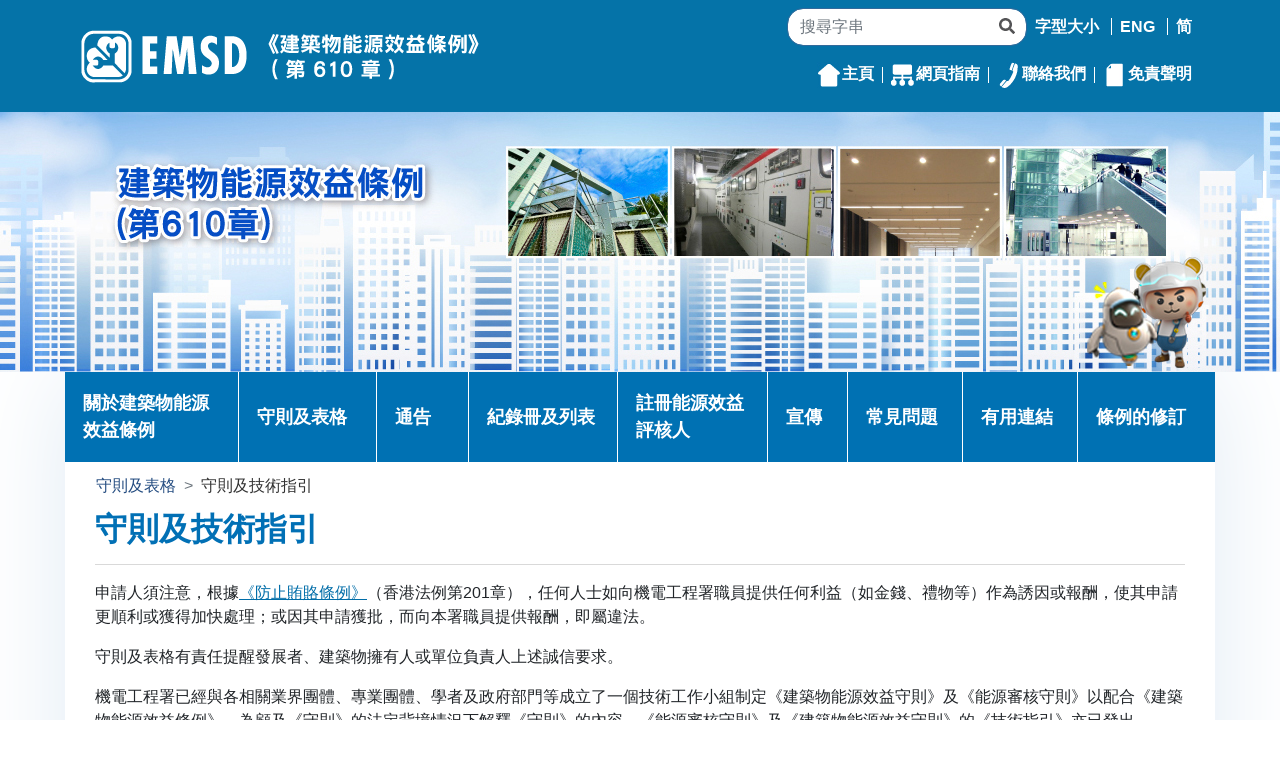

--- FILE ---
content_type: text/html; charset=UTF-8
request_url: https://www.emsd.gov.hk/beeo/tc/mibec_beeo_codtechguidelines.html
body_size: 4105
content:
<!DOCTYPE html>
<html xmlns="http://www.w3.org/1999/xhtml" lang="zh-Hans-HK">
<head>
    <meta charset="UTF-8">
    <meta http-equiv="X-UA-Compatible" content="IE=edge,chrome=1" />
    <meta name="viewport" content="width=device-width, initial-scale=1.0">
    <meta name="robots" content="index,follow">
    <meta name="keywords" content="守則及技術指引 - 《建築物能源效益條例》 - 機電工程署" />
    <meta name="description" content="守則及技術指引 - 《建築物能源效益條例》 - 機電工程署" />

    <meta name="author" content="機電工程署 (www.emsd.gov.hk)" />
    <meta name="format-detection" content="telephone=no" />
    <meta name="HandheldFriendly" content="true" />
    <meta name="MobileOptimized" content="320" />

    
    <meta property="og:locale" content="zh_hk">
    <meta property="og:title" content="守則及技術指引 - 《建築物能源效益條例》 - 機電工程署">
    <meta property="og:site_name" content="《建築物能源效益條例》 - 機電工程署">
    <meta property="og:type" content="Website">
  
    <meta property="og:description"  content="守則及技術指引 - 《建築物能源效益條例》 - 機電工程署">
  
    <link rel="icon" type="image/x-icon" href="../favicon.ico" />
    <link rel="shortcut icon" type="image/x-icon" href="../favicon.ico" />
    <title>守則及技術指引 - 《建築物能源效益條例》</title>
    <link href="../common/library/bootstrap/css/bootstrap.min.css" rel="stylesheet">    
    <!--[if !IE]>-->
    <link rel="stylesheet" href="../common/library/fontawesome/css/all.min.css" />
    <!--<![endif]-->
    <link rel="stylesheet" href="../common/library/hamburgers/hamburgers.min.css">
    <link rel="stylesheet" href="../common/css/style.min.css" />
    <script type="text/javascript">
    var revisionDate = '2020-12-31';
    var page = 'codes-forms';
    var lang = 'tc';
    </script>
</head>
<body class="tc">
    <a href="#content" class="sr-only sr-only-focusable">跳至內容</a>
    <div class="wapper page">
        <header id="header">
            <div class="banner-container">
                <div class="banner">
                  <img class="img-fluid" src="../common/images/banner_tc.jpg" alt="《建築物能源效益條例》">
                </div>
                <div class="container">
                    <div class="row">
                        <div class="col-md-8">
                          <h1>《建築物能源效益條例》</h1>
                        </div>
                    </div>
                </div>
            </div>
        </header>

        <main>
            <div class="container">
              <div class="row">
                  <div class="col-lg-12 d-none d-lg-block" id="menu"></div>
              </div>
              <div class="row">
                <nav aria-label="breadcrumb" class="col-lg-12">
                  <ol class="breadcrumb">
                    <li class="breadcrumb-item"><a href="mibec_beeo_codtechguidelines.html">守則及表格</a></li>
                    <li class="breadcrumb-item active" aria-current="page">守則及技術指引</li>
                </ol>
                </nav>
              </div>
              <div class="row">
                  <div class="col-lg-12">
                      <section class="content" id="content">
                          <div class="container">
                              <div class="row">
                                  <div class="col-md-12">

                                    <h2>守則及技術指引</h2>

<p>申請人須注意，根據<a href="https://www.elegislation.gov.hk/hk/cap201!zh-Hant-HK@2017-11-16T00:00:00?INDEX_CS=N" target="_blank">《防止賄賂條例》</a>（香港法例第201章），任何人士如向機電工程署職員提供任何利益（如金錢、禮物等）作為誘因或報酬，使其申請更順利或獲得加快處理；或因其申請獲批，而向本署職員提供報酬，即屬違法。</p>
<p>守則及表格有責任提醒發展者、建築物擁有人或單位負責人上述誠信要求。</p>

<p>機電工程署已經與各相關業界團體、專業團體、學者及政府部門等成立了一個技術工作小組制定《建築物能源效益守則》及《能源審核守則》以配合《建築物能源效益條例》。為顧及《守則》的法定背境情況下解釋《守則》的內容，《能源審核守則》及《建築物能源效益守則》的《技術指引》亦已發出。</p>

<p>上述兩本實務守則會作定期檢討。新制定的《建築物能源效益守則》2024年版及《能源審核守則》2024年版在修訂時檢視相關技術及國際普遍應用能效標準的最新發展。上述守則的生效日期已載列於第1/2024號技術通告，而相關的屋宇裝備裝置須符合《建築物能源效益守則》2024年版及能源審核須根據《能源審核守則》2024年版進行。
</p>

<p>另外,《能源審核守則 2024 (整合第01/2025號增編) 》已於 2025年12月19日出版，並將於2026年9月20日起於完成能源審核的項目生效。有關詳情，請參閱<a href="mibec_beeo_circular.html" target="_blank">《建築物能源效益條例》第5/2025號技術通告</a>。
</p>
			<!--<ul>
				<li><a href="pee/BEC_2018VsBEC_2021.pdf" target="_blank">《建築物能源效益守則》2021年版及2018年版之間的主要修訂</a>（只提供英文版本）[PDF格式(152KB)]<br></br></li>
				<li><a href="pee/EAC_2018VsEAC_2021.pdf" target="_blank">《能源審核守則》2021年版及2018年版之間的主要修訂</a>（只提供英文版本）[PDF格式(40KB)]<br></br></li>
			</ul>-->
			
			<p class="body"><h3><strong><u>實務守則</u></strong></h3></p>
<!--			<p><strong><br>
實務守則</strong></p>
<ul>
<li><a href="pee/能源效益守則2021.pdf" target="_blank">《建築物能源效益守則》2021年版</a>[PDF格式(5.4MB)]<br></br></li>
<li><a href="pee/能源審核守則2021.pdf" target="_blank">《能源審核守則》2021年版</a>[PDF格式(4.6MB)]<br></br></li>
<li><a href="pee/BEC_2015VsBEC_2018.pdf" target="_blank">《建築物能源效益守則》2018年版及2015年版之間的主要修訂</a>（只提供英文版本）[PDF格式(47KB)]<br></br></li>
<li><a href="pee/EAC_2015VsEAC_2018.pdf" target="_blank">《能源審核守則》2018年版及2015年版之間的主要修訂</a>（只提供英文版本）[PDF格式(28KB)]<br></br></li>
<li><a href="pee/能源效益守則2018.pdf" target="_blank">《建築物能源效益守則》2018年版</a>[PDF格式(10.2MB)]<br></br></li>
<li><a href="pee/能源審核守則2018.pdf" target="_blank">《能源審核守則》2018年版</a>[PDF格式(450KB)]<br></br></li>
			<li>
			<a href="pee/BEC_2015VsBEC_2012.pdf" target="_blank">《建築物能源效益守則》2015年版及2012年版/（第一版修訂）本之間的主要修訂</a>（只提供英文版本）[PDF格式(45KB)]
			</li>
<li><a href="pee/BEC2015chi.pdf" target="_blank">《建築物能源效益守則》2015年版</a>[PDF格式(908KB)]<br></br></li>
<li><a href="pee/EAC2015chi.pdf" target="_blank">《能源審核守則》2015年版</a>[PDF格式(508KB)]<br></br></li>
<li><a href="pee/BEC_2012%20(Rev.%201)_c.pdf" target="_blank">《建築物能源效益守則》2012年版(第一版修訂)</a>[PDF格式(653KB)]<br></br></li>
<li><a href="pee/BEC2012_addendum%20no.%201_c.pdf" target="_blank">《建築物能源效益守則》—第BEC01號增編</a>[PDF格式(105KB)]<br></br></li>
<li><a href="pee/EAC%202012(Rev.%201)%20(Chi).pdf" target="_blank">《能源審核守則》2012年版(第一版修訂)</a>[PDF格式(1008KB)]<br></br></li>
<li><a href="pee/EAC_addendum%20no.%201(Chi).pdf" target="_blank">《能源審核守則》2012年版—第EAC01號增編</a>[PDF格式(88KB)]<br></br></li>
			<li><a href="pee/EAC_addendum%20no.%202(Chi).pdf" target="_blank">《能源審核守則》2012年版—第EAC02號增編</a>[PDF格式(84KB)]<br></br></li>
<li><a href="pee/BEC2012chi.pdf" target="_blank">《建築物能源效益守則》2012年版</a>[PDF格式(637KB)]<br></br></li>
<li><a href="pee/EAC2012chi.pdf" target="_blank">《能源審核守則》2012年版</a>[PDF格式(517KB)]<br></br></li>
</ul> -->
		<div class="row">
			<div class="col-md-6">
				<div class="col-md-12">
					<h5>《能源審核守則》2024年版  (整合第01/2025號增編)</h5>
				</div>
				<div class="col-md-4 col-lg-4 col-sm-12">
					<a href="pee/EAC2024_Add2025.pdf" target="_blank" class="link"><img src="images/EAC2024_Add2025.jpg" width="140" height="198" style="border:1px solid black" alt="《能源審核守則》2024年版  (整合第01/2025號增編)"></a>
				</div>
				<br/>
			</div>
			<div class="col-md-6">
				<div class="col-md-12">
					<h5>《能源審核守則》2024年版第01/2025號增編及2024年版之間的主要修訂</h5>
				</div>
				<div class="col-md-4 col-lg-4 col-sm-12">
					<a href="pee/EAC2024vsEAC2024_Add2025.pdf" target="_blank" class="link"><img src="images/EAC2024vsEAC2024_Add2025.jpg" width="140" height="198" style="border:1px solid black" alt="《能源審核守則》2024年版第01/2025號增編及2024年版之間的主要修訂"></a>
				</div>
				<br/>
			</div>
			<div class="col-md-6">
				<div class="col-md-12">
					<h5>《建築物能源效益守則》2024年版及2021年版之間的主要修訂（只提供英文版本）</h5>
				</div>
				<div class="col-md-4 col-lg-4 col-sm-12">
					<a href="pee/BEC2021vsBEC2024.pdf" target="_blank" class="link"><img src="images/BEC2021vsBEC2024.jpg" width="140" height="198" style="border:1px solid black" alt="《建築物能源效益守則》2024年版及2021年版之間的主要修訂（只提供英文版本）"></a>
				</div>
				<br/>
			</div>
			<div class="col-md-6">
				<div class="col-md-12">
					<h5>《能源審核守則》2024年版及2021年版之間的主要修訂（只提供英文版本）</h5>
				</div>
				<div class="col-md-4 col-lg-4 col-sm-12">
					<a href="pee/EAC2021vsEAC2024.pdf" target="_blank" class="link"><img src="images/EAC2021vsEAC2024.jpg" width="140" height="198" style="border:1px solid black" alt="《能源審核守則》2024年版及2021年版之間的主要修訂（只提供英文版本）"></a>
				</div>
				<br/>
			</div>
			<div class="col-md-6">
				<div class="col-md-12">
					<h5>《建築物能源效益守則》2024年版</h5>
				</div>
				<div class="col-md-4 col-lg-4 col-sm-12">
					<a href="pee/BEC_2024_CHI.pdf" target="_blank" class="link"><img src="images/BEC2024.jpg" width="140" height="198" style="border:1px solid black" alt="《建築物能源效益守則》2024年版"></a>
				</div>
				<br/>
			</div>
			<div class="col-md-6">
				<div class="col-md-12">
					<h5>《能源審核守則》2024年版</h5>
				</div>
				<div class="col-md-4 col-lg-4 col-sm-12">
					<a href="pee/EAC_2024_CHI.pdf" target="_blank" class="link"><img src="images/EAC2024.jpg" width="140" height="198" style="border:1px solid black" alt="《能源審核守則》2024年版"></a>
				</div>
				<br/>
			</div>
		</div>
		
		<hr style="height:2px;border-width:0;color:gray;background-color:gray">
		
		<div class="row">
			<div class="col-md-6">
				<div class="col-md-12">
					<h5>《建築物能源效益守則》2021年版及2018年版之間的主要修訂（只提供英文版本）</h5>
				</div>
				<div class="col-md-4 col-lg-4 col-sm-12">
					<a href="pee/BEC_2018VsBEC_2021.pdf" target="_blank" class="link"><img src="images/BEC2021vsBEC2018.jpg" width="140" height="198" style="border:1px solid black" alt="《建築物能源效益守則》2021年版及2018年版之間的主要修訂（只提供英文版本）"></a>
				</div>
				<br/>
			</div>
			<div class="col-md-6">
				<div class="col-md-12">
					<h5>《能源審核守則》2021年版及2018年版之間的主要修訂（只提供英文版本）</h5>
				</div>
				<div class="col-md-4 col-lg-4 col-sm-12">
					<a href="pee/EAC_2018VsEAC_2021.pdf" target="_blank" class="link"><img src="images/EAC2021vsEAC2018.jpg" width="140" height="198" style="border:1px solid black" alt="《能源審核守則》2021年版及2018年版之間的主要修訂（只提供英文版本）"></a>
				</div>
				<br/>
			</div>
			<div class="col-md-6">
				<div class="col-md-12">
					<h5>《建築物能源效益守則》2021年版</h5>
				</div>
				<div class="col-md-4 col-lg-4 col-sm-12">
					<a href="pee/能源效益守則2021.pdf" target="_blank" class="link"><img src="images/BEC2021.jpg" width="140" height="198" style="border:1px solid black" alt="《建築物能源效益守則》2021年版"></a>
				</div>
				<br/>
			</div>
			<div class="col-md-6">
				<div class="col-md-12">
					<h5>《能源審核守則》2021年版</h5>
				</div>
				<div class="col-md-4 col-lg-4 col-sm-12">
					<a href="pee/能源審核守則2021.pdf" target="_blank" class="link"><img src="images/EAC2021.jpg" width="140" height="198" style="border:1px solid black" alt="《能源審核守則》2021年版"></a>
				</div>
				<br/>
			</div>
		</div>
		
		<hr style="height:2px;border-width:0;color:gray;background-color:gray">
		
		<div class="row">
			<div class="col-md-6">
				<div class="col-md-12">
					<h5>《建築物能源效益守則》2018年版及2015年版之間的主要修訂（只提供英文版本）</h5>
				</div>
				<div class="col-md-4 col-lg-4 col-sm-12">
					<a href="pee/BEC_2015VsBEC_2018.pdf" target="_blank" class="link"><img src="images/BEC2018vsBEC2015.jpg" width="140" height="198" style="border:1px solid black" alt="《建築物能源效益守則》2018年版及2015年版之間的主要修訂（只提供英文版本）"></a>
				</div>
				<br/>
			</div>
			<div class="col-md-6">
				<div class="col-md-12">
					<h5>《能源審核守則》2018年版及2015年版之間的主要修訂（只提供英文版本）</h5>
				</div>
				<div class="col-md-4 col-lg-4 col-sm-12">
					<a href="pee/EAC_2015VsEAC_2018.pdf" target="_blank" class="link"><img src="images/EAC2018vsEAC2015.jpg" width="140" height="198" style="border:1px solid black" alt="《能源審核守則》2018年版及2015年版之間的主要修訂（只提供英文版本）"></a>
				</div>
				<br/>
			</div>
			<div class="col-md-6">
				<div class="col-md-12">
					<h5>《建築物能源效益守則》2018年版</h5>
				</div>
				<div class="col-md-4 col-lg-4 col-sm-12">
					<a href="pee/能源效益守則2018.pdf" target="_blank" class="link"><img src="images/BEC2018.jpg" width="140" height="198" style="border:1px solid black" alt="《建築物能源效益守則》2018年版"></a>
				</div>
				<br/>
			</div>
			<div class="col-md-6">
				<div class="col-md-12">
					<h5>《能源審核守則》2018年版</h5>
				</div>
				<div class="col-md-4 col-lg-4 col-sm-12">
					<a href="pee/能源審核守則2018.pdf" target="_blank" class="link"><img src="images/EAC2018.jpg" width="140" height="198" style="border:1px solid black" alt="《能源審核守則》2018年版"></a>
				</div>
				<br/>
			</div>
		</div>
		
		<hr style="height:2px;border-width:0;color:gray;background-color:gray">
		
		<div class="row">
			<div class="col-md-6">
				<div class="col-md-12">
					<h5>《建築物能源效益守則》2015年版及2012年版/（第一版修訂）本之間的主要修訂（只提供英文版本）</h5>
				</div>
				<div class="col-md-4 col-lg-4 col-sm-12">
					<a href="pee/BEC_2015VsBEC_2012.pdf" target="_blank" class="link"><img src="images/BEC2015vsBEC2012.jpg" width="140" height="198" style="border:1px solid black" alt="《建築物能源效益守則》2015年版及2012年版/（第一版修訂）本之間的主要修訂（只提供英文版本）"></a>
				</div>
				<br/>
			</div>
			<div class="col-md-6">
				<div class="col-md-12">
					<h5>《建築物能源效益守則》2015年版</h5>
				</div>
				<div class="col-md-4 col-lg-4 col-sm-12">
					<a href="pee/BEC2015chi.pdf" target="_blank" class="link"><img src="images/BEC2015.jpg" width="140" height="198" style="border:1px solid black" alt="《建築物能源效益守則》2015年版"></a>
				</div>
				<br/>
			</div>
			<div class="col-md-6">
				<div class="col-md-12">
					<h5>《能源審核守則》2015年版</h5>
				</div>
				<div class="col-md-4 col-lg-4 col-sm-12">
					<a href="pee/EAC2015chi.pdf" target="_blank" class="link"><img src="images/EAC2015.jpg" width="140" height="198" style="border:1px solid black" alt="《能源審核守則》2015年版"></a>
				</div>
				<br/>
			</div>
		</div>
		
		<hr style="height:2px;border-width:0;color:gray;background-color:gray">
		
		<div class="row">
			<div class="col-md-6">
				<div class="col-md-12">
					<h5>《建築物能源效益守則》2012年版(第一版修訂)</h5>
				</div>
				<div class="col-md-4 col-lg-4 col-sm-12">
					<a href="pee/BEC_2012%20(Rev.%201)_c.pdf" target="_blank" class="link"><img src="images/BEC2012r1.jpg" width="140" height="198" style="border:1px solid black" alt="《建築物能源效益守則》2012年版(第一版修訂)"></a>
				</div>
				<br/>
			</div>
			<div class="col-md-6">
				<div class="col-md-12">
					<h5>《能源審核守則》2012年版(第一版修訂)</h5>
				</div>
				<div class="col-md-4 col-lg-4 col-sm-12">
					<a href="pee/EAC%202012(Rev.%201)%20(Chi).pdf" target="_blank" class="link"><img src="images/EAC2012r1.jpg" width="140" height="198" style="border:1px solid black" alt="《能源審核守則》2012年版(第一版修訂)"></a>
				</div>
				<br/>
			</div>
			<div class="col-md-6">
				<div class="col-md-12">
					<h5>《建築物能源效益守則》—第BEC01號增編</h5>
				</div>
				<div class="col-md-4 col-lg-4 col-sm-12">
					<a href="pee/BEC2012_addendum%20no.%201_c.pdf" target="_blank" class="link"><img src="images/BEC2012Add.01.jpg" width="140" height="198" style="border:1px solid black" alt="《建築物能源效益守則》—第BEC01號增編"></a>
				</div>
				<br/>
			</div>
			<div class="col-md-6">
				<div class="col-md-12">
					<h5>《能源審核守則》2012年版—第EAC01號增編</h5>
				</div>
				<div class="col-md-4 col-lg-4 col-sm-12">
					<a href="pee/EAC_addendum%20no.%201(Chi).pdf" target="_blank" class="link"><img src="images/EAC2012Add.01.jpg" width="140" height="198" style="border:1px solid black" alt="《能源審核守則》2012年版—第EAC01號增編"></a>
				</div>
				<br/>
			</div>
			<div class="col-md-6">
				<div class="col-md-12">
					<h5>《能源審核守則》2012年版—第EAC02號增編</h5>
				</div>
				<div class="col-md-4 col-lg-4 col-sm-12">
					<a href="pee/EAC_addendum%20no.%202(Chi).pdf" target="_blank" class="link"><img src="images/EAC2012Add.02.jpg" width="140" height="198" style="border:1px solid black" alt="《能源審核守則》2012年版—第EAC02號增編"></a>
				</div>
				<br/>
			</div>
			<div class="col-md-6">
				<div class="col-md-12">
					<h5>《建築物能源效益守則》2012年版</h5>
				</div>
				<div class="col-md-4 col-lg-4 col-sm-12">
					<a href="pee/BEC2012chi.pdf" target="_blank" class="link"><img src="images/BEC2012.jpg" width="140" height="198" style="border:1px solid black" alt="《建築物能源效益守則》2012年版"></a>
				</div>
				<br/>
			</div>
			<div class="col-md-6">
				<div class="col-md-12">
					<h5>《能源審核守則》2012年版</h5>
				</div>
				<div class="col-md-4 col-lg-4 col-sm-12">
					<a href="pee/EAC2012chi.pdf" target="_blank" class="link"><img src="images/EAC2012.jpg" width="140" height="198" style="border:1px solid black" alt="《能源審核守則》2012年版"></a>
				</div>
				<br/>
			</div>
		</div>

<!--
<p><strong><br>
技術指引</strong></p>
<ul>
<li><a href="pee/TG-BEC_2018.pdf" target="_blank">《建築物能源效益守則2018年版技術指引》</a>[只提供英文版PDF格式(14.6MB)供下載]<br>
			</br></li>
<li><a href="pee/TG-EAC_2018.pdf" target="_blank">《能源審核守則2018年版技術指引》
</a>[只提供英文版PDF格式(11.3MB)供下載]<br>
			</br></li>
<li><a href="pee/Addendum%20No.%20TG-BEC01%20to%20TG-BEC%202015.pdf" target="_blank">《建築物能源效益守則2015年版技術指引》—第TG-BEC01號增編</a>[只提供英文版PDF格式(26KB)供下載]<br>
			</br></li>

	<li><a href="pee/TG-BEC_2015.pdf" target="_blank">《建築物能源效益守則2015年版技術指引》</a>[只提供英文版PDF格式(11.3MB)供下載]<br>
			</br></li>
	<li><a href="pee/Addendum%20No.%20TG-BEC02%20to%20TG-BEC%202012%20(Rev.1).pdf" target="_blank">《建築物能源效益守則2012年版技術指引》(第一版修訂)—第TG-BEC02號增編</a>[只提供英文版PDF格式(26KB)供下載]<br>
			</br></li>
			<li><a href="pee/TG-EAC_2012(Rev.%201).pdf" target="_blank">《能源審核守則2012年版技術指引》(第一版修訂)</a>[只提供英文版PDF格式(2277KB)供下載]<br>
			</br></li>
			<li><a href="pee/TG-EAC_addendum%20no.%201.pdf" target="_blank">《能源審核守則2012年版技術指引》—第TG-EAC01號增編</a>[只提供英文版PDF格式(222KB)供下載]<br></br></li>
			<li><a href="pee/TG-EAC_addendum%20no.%202(Eng).pdf" target="_blank">《能源審核守則2012年版技術指引》—第TG-EAC02號增編</a>[只提供英文版PDF格式(57KB)供下載]<br></br></li>

			
			<li><a href="pee/TG-BEC_2012%20(Rev.%201).pdf" target="_blank">《建築物能源效益守則2012年版技術指引》(第一版修訂)</a>[只提供英文版PDF格式(8838KB)供下載]<br>
			</br></li>

<li><a href="pee/TG-BEC2012_addendum%20no.%201.pdf" target="_blank">《建築物能源效益守則2012年版技術指引》—第TG-BEC01號增編</a>[只提供英文版PDF格式(38KB)供下載]<br></br></li>
</ul> -->

		<p class="body"><h3><strong><u>技術指引</u></strong></h3></p>
		<div class="row">
			<div class="col-md-6">
				<div class="col-md-12">
					<h5>《建築物能源效益守則2024年版技術指引》（只提供英文版本）</h5>
				</div>
				<div class="col-md-4 col-lg-4 col-sm-12">
					<a href="pee/TG-BEC_2024.pdf" target="_blank" class="link"><img src="images/TG-BEC_2024_cover.jpg" width="140" height="198" style="border:1px solid black" alt="《建築物能源效益守則2024年版技術指引》（只提供英文版本）"></a>
				</div>
				<br/>
			</div>
			<div class="col-md-6">
				<div class="col-md-12">
					<h5>《能源審核守則2024年版技術指引》（只提供英文版本）</h5>
				</div>
				<div class="col-md-4 col-lg-4 col-sm-12">
					<a href="pee/TG-EAC_2024.pdf" target="_blank" class="link"><img src="images/TG-EAC_2024_cover.jpg" width="140" height="198" style="border:1px solid black" alt="《能源審核守則2024年版技術指引》（只提供英文版本）"></a>
				</div>
				<br/>
			</div>
		</div>
		
		<hr style="height:2px;border-width:0;color:gray;background-color:gray">
		
		<div class="row">
			<div class="col-md-6">
				<div class="col-md-12">
					<h5>《建築物能源效益守則2021年版技術指引》（只提供英文版本）</h5>
				</div>
				<div class="col-md-4 col-lg-4 col-sm-12">
					<a href="pee/TG-BEC_2021.pdf" target="_blank" class="link"><img src="images/TG-BEC_2021_cover.jpg" width="140" height="198" style="border:1px solid black" alt="《建築物能源效益守則2021年版技術指引》（只提供英文版本）"></a>
				</div>
				<br/>
			</div>
			<div class="col-md-6">
				<div class="col-md-12">
					<h5>《能源審核守則2021年版技術指引》（只提供英文版本）</h5>
				</div>
				<div class="col-md-4 col-lg-4 col-sm-12">
					<a href="pee/TG-EAC_2021.pdf" target="_blank" class="link"><img src="images/TG-EAC_2021_cover.jpg" width="140" height="198" style="border:1px solid black" alt="《能源審核守則2021年版技術指引》（只提供英文版本）"></a>
				</div>
				<br/>
			</div>
		</div>
		
		<hr style="height:2px;border-width:0;color:gray;background-color:gray">
		
		<div class="row">
			<div class="col-md-6">
				<div class="col-md-12">
					<h5>《建築物能源效益守則2018年版技術指引》（只提供英文版本）</h5>
				</div>
				<div class="col-md-4 col-lg-4 col-sm-12">
					<a href="pee/TG-BEC_2018.pdf" target="_blank" class="link"><img src="images/TG-BEC2018.jpg" width="140" height="198" style="border:1px solid black" alt="《建築物能源效益守則2018年版技術指引》（只提供英文版本）"></a>
				</div>
				<br/>
			</div>
			<div class="col-md-6">
				<div class="col-md-12">
					<h5>《能源審核守則2018年版技術指引》（只提供英文版本）</h5>
				</div>
				<div class="col-md-4 col-lg-4 col-sm-12">
					<a href="pee/TG-EAC_2018.pdf" target="_blank" class="link"><img src="images/TG-EAC2018.jpg" width="140" height="198" style="border:1px solid black" alt="《能源審核守則2018年版技術指引》（只提供英文版本）"></a>
				</div>
				<br/>
			</div>
		</div>
		
		<hr style="height:2px;border-width:0;color:gray;background-color:gray">
		
		<div class="row">
			<div class="col-md-6">
				<div class="col-md-12">
					<h5>《建築物能源效益守則2015年版技術指引》—第TG-BEC01號增編（只提供英文版本）</h5>
				</div>
				<div class="col-md-4 col-lg-4 col-sm-12">
					<a href="pee/Addendum No. TG-BEC01 to TG-BEC 2015.pdf" target="_blank" class="link"><img src="images/TG-BEC2015Add.01.jpg" width="140" height="198" style="border:1px solid black" alt="Download TG-BEC 2015 Edition – Addendum No. TG-BEC01"></a>
				</div>
				<br/>
			</div>
			<div class="col-md-6">
				<div class="col-md-12">
					<h5>《建築物能源效益守則2012年版技術指引》(第一版修訂)—第TG-BEC02號增編（只提供英文版本）</h5>
				</div>
				<div class="col-md-4 col-lg-4 col-sm-12">
					<a href="pee/Addendum No. TG-BEC02 to TG-BEC 2012 (Rev.1).pdf" target="_blank" class="link"><img src="images/TG-BEC2012Add.02.jpg" width="140" height="198" style="border:1px solid black" alt="《建築物能源效益守則2012年版技術指引》(第一版修訂)—第TG-BEC02號增編（只提供英文版本）"></a>
				</div>
				<br/>
			</div>
			<div class="col-md-6">
				<div class="col-md-12">
					<h5>《能源審核守則2015年版技術指引》（只提供英文版本）</h5>
				</div>
				<div class="col-md-4 col-lg-4 col-sm-12">
					<a href="pee/TG-EAC_2015.pdf" target="_blank" class="link"><img src="images/TG-EAC2015.jpg" width="140" height="198" style="border:1px solid black" alt="《能源審核守則2015年版技術指引》（只提供英文版本）"></a>
				</div>
				<br/>
			</div>
			<div class="col-md-6">
				<div class="col-md-12">
					<h5>《建築物能源效益守則2015年版技術指引》（只提供英文版本）</h5>
				</div>
				<div class="col-md-4 col-lg-4 col-sm-12">
					<a href="pee/TG-BEC_2015.pdf" target="_blank" class="link"><img src="images/TG-BEC2015.jpg" width="140" height="198" style="border:1px solid black" alt="《建築物能源效益守則2015年版技術指引》（只提供英文版本）"></a>
				</div>
				<br/>
			</div>
		</div>
		
		<hr style="height:2px;border-width:0;color:gray;background-color:gray">
		
		<div class="row">
			<div class="col-md-6">
				<div class="col-md-12">
					<h5>《能源審核守則2012年版技術指引》(第一版修訂)（只提供英文版本）</h5>
				</div>
				<div class="col-md-4 col-lg-4 col-sm-12">
					<a href="pee/TG-EAC_2012(Rev.%201).pdf" target="_blank" class="link"><img src="images/TG-EAC2012r1.jpg" width="140" height="198" style="border:1px solid black" alt="《能源審核守則2012年版技術指引》(第一版修訂)（只提供英文版本）"></a>
				</div>
				<br/>
			</div>
			<div class="col-md-6">
				<div class="col-md-12">
					<h5>《建築物能源效益守則2012年版技術指引》(第一版修訂)（只提供英文版本）</h5>
				</div>
				<div class="col-md-4 col-lg-4 col-sm-12">
					<a href="pee/TG-BEC_2012%20(Rev.%201).pdf" target="_blank" class="link"><img src="images/TG-BEC2012r1.jpg" width="140" height="198" style="border:1px solid black" alt="《建築物能源效益守則2012年版技術指引》(第一版修訂)（只提供英文版本）"></a>
				</div>
				<br/>
			</div>
			<div class="col-md-6">
				<div class="col-md-12">
					<h5>《能源審核守則2012年版技術指引》—第TG-EAC01號增編（只提供英文版本）</h5>
				</div>
				<div class="col-md-4 col-lg-4 col-sm-12">
					<a href="pee/TG-EAC_addendum%20no.%201.pdf" target="_blank" class="link"><img src="images/TG-EAC2012Add.01.jpg" width="140" height="198" style="border:1px solid black" alt="《能源審核守則2012年版技術指引》—第TG-EAC01號增編（只提供英文版本）"></a>
				</div>
				<br/>
			</div>
			<div class="col-md-6">
				<div class="col-md-12">
					<h5>《能源審核守則2012年版技術指引》—第TG-EAC02號增編（只提供英文版本）</h5>
				</div>
				<div class="col-md-4 col-lg-4 col-sm-12">
					<a href="pee/TG-EAC_addendum no. 2(Eng).pdf" target="_blank" class="link"><img src="images/TG-EAC2012Add.02.jpg" width="140" height="198" style="border:1px solid black" alt="《能源審核守則2012年版技術指引》—第TG-EAC02號增編（只提供英文版本）"></a>
				</div>
				<br/>
			</div>
			<div class="col-md-6">
				<div class="col-md-12">
					<h5>《建築物能源效益守則2012年版技術指引》—第TG-BEC01號增編（只提供英文版本）</h5>
				</div>
				<div class="col-md-4 col-lg-4 col-sm-12">
					<a href="pee/TG-BEC2012_addendum%20no.%201.pdf" target="_blank" class="link"><img src="images/TG-BEC2012Add.01.jpg" width="140" height="198" style="border:1px solid black" alt="《建築物能源效益守則2012年版技術指引》—第TG-BEC01號增編（只提供英文版本）"></a>
				</div>
				<br/>
			</div>
		</div>
		
		
<p>請下載<a href="http://get.adobe.com/tw/reader/" target="_blank">Acrobat Reader</a>開啟PDF格式檔案</p>

                                  </div>
                                </div>
                            </div>
                        </section>            
                    </div>
                </div>
                <footer class="row" id="footer">
                  <a href="../tc/sitemap/index.html" class="d-none" aria-label="Sitemap">網頁指南</a>
                </div>
            </div>
        </main>

    </div>
    <script type="text/javascript" src="../common/js/jquery.min.js"></script>
    <script type="text/javascript" src="../common/library/bootstrap/js/bootstrap.bundle.min.js"></script>
    <script type="text/javascript" src="../common/library/what-input/what-input.min.js"></script>
    <!--[if IE]>-->
    <script type="text/javascript" src="../common/library/fontawesome/js/all.min.js"></script>
    <!--<![endif]-->
    <script type="text/javascript" src="../common/js/common.tc.min.js"></script>
    <script type="text/javascript" src="../common/library/hamburgers/hamburgers.min.js"></script>
    <script type="text/javascript" src="../common/js/global.min.js"></script>
</body>
</html>

--- FILE ---
content_type: text/css
request_url: https://www.emsd.gov.hk/beeo/common/css/style.min.css
body_size: 4955
content:
/* Begin of Common */

body {
    font-family: "Microsoft JhengHei", 微軟正黑體, 微軟雅黑體, 細明體_HKSCS, Arial, sans-serif;
}
body.tc {
    font-family: "Microsoft JhengHei", 微軟正黑體, 微軟雅黑體, 細明體_HKSCS, Arial, sans-serif;
}
body.sc {
    font-family: "Microsoft JhengHei", 微軟正黑體, 微軟雅黑體, 細明體_HKSCS, Arial, sans-serif;
}
body.en {    
    /* font-family: "Microsoft JhengHei", 微軟正黑體, 微軟雅黑體, 細明體_HKSCS, Arial, sans-serif; */
    /* font-family: -apple-system,BlinkMacSystemFont,"Segoe UI",Roboto,"Helvetica Neue",Arial,"Noto Sans",sans-serif,"Apple Color Emoji","Segoe UI Emoji","Segoe UI Symbol","Noto Color Emoji"; */
    font-family: Arial, sans-serif;
}

a {
    color: #254d81;
}

.landing header {
    background-color: #0573a8;
}

header {
    background-color: #0573a8;
}

header nav.navbar {
    padding-left: 0;
    padding-right: 0;
}

header .navbar-brand img.img-fluid {
    max-width: 400px;
}

/* header nav.navbar li {
    border-left: 1px solid #fff;
}

header nav.navbar li:first-child {
    border-left: none;
} */
header nav.navbar ul {
    position: relative;
}

header nav.navbar li::before {
    content: "";
    position: absolute;
    top: 30%;
    height: 40%;
    width: 1px;
    background: #FFF;
}

header nav.navbar li:first-child::before {
    display: none;
}

header nav.navbar a.nav-link {
    color: #fff;
    transition: .5s all;
    font-weight: bold;
    text-transform: uppercase;
}

header nav.navbar a.nav-link:hover {
    text-decoration: underline;
}

header nav.navbar a.nav-link.border {
    border: 1px solid #fff!important;
}

header nav.navbar a.nav-link.border:hover {
    background-color: #1f4569;
    color: #fff;
}

header nav.navbar div.language-selector a {
    border-left: 1px solid #fff;
    padding-left: .5em;
    padding-left: .5em;
    color: #fff;
    margin-right: .5em;
    font-weight: bold;
    text-transform: uppercase;
}

header nav.navbar div.language-selector a:first-child {
    border-left: none;
}

header nav.navbar input.form-control {
    border-color: #326a9b;
    border-radius: 1em;
    padding-right: 3em !important;
    width: 15em;
    margin-right: 0!important;
}

header nav.navbar .form-inline {
    position: relative;
}

header nav.navbar .form-inline .btn {
    border: 0;
    right: 0;
    position: absolute;
    color: #535355;
}

@media screen and (min-width:0\0) {

    header nav.navbar .form-inline .btn {
        margin-top: -18px;
    }

}


header div.banner-container {
    width: 100%;
    height: 260px;
    display: flex;
    align-items: center;
    background-color: #fff;
}

header div.banner-container .banner {
    text-align: center;
    position: absolute;
    width: 100%;
}

@media screen and (min-width:0\0) {

    header div.banner-container .banner {
        margin-top: -130px;
    }

}

header div.banner-container .banner img.img-fluid {
    object-fit: cover;
    height: 260px;
    width: 100%;
}

header div.banner-container h1 {
    font-size: 1.8em;
    font-weight: bold;
    color: #fff;
    display: none;
}

.hamburger-inner, .hamburger-inner:after, .hamburger-inner:before {
    background-color: #fff;
}

.hamburger.is-active .hamburger-inner, .hamburger.is-active .hamburger-inner:after, .hamburger.is-active .hamburger-inner:before {
    background-color: #fff;
}

.navigation > ul.nav {
    background: #0071b3;
    text-align: left;
    display: flex;
}

.navigation > ul > li {
    color: #fff;
    font-size: 0.9em;
    margin-bottom: 0;
    border-left: 1px solid #fff;
    transition: .5s all;
}

.navigation > ul > li:first-child {
    border-left: none;;
}

.navigation > ul > li:nth-child(1) {
    width: 9%;
}

.navigation > ul > li:nth-child(2) {
    width: 10%;
}

.navigation > ul > li:nth-child(3) {
    width: 12%;
}

.navigation > ul > li:nth-child(4) {
    width: 12%;
}

.navigation > ul > li:nth-child(5) {
    width: 14%;
}

.navigation > ul > li:nth-child(6) {
    width: 11%;
}

.navigation > ul > li:nth-child(7) {
    width: 7%;
}

.navigation > ul > li:nth-child(8) {
    width: 10%;
}

.navigation > ul > li:nth-child(9) {
    width: 15%;
}


.tc .navigation > ul > li:nth-child(1) {
    width: 15%;
}

.tc .navigation > ul > li:nth-child(2) {
    width: 12%;
}

.tc .navigation > ul > li:nth-child(3) {
    width: 8%;
}

.tc .navigation > ul > li:nth-child(4) {
    width: 13%;
}

.tc .navigation > ul > li:nth-child(5) {
    width: 13%;
}

.tc .navigation > ul > li:nth-child(6) {
    width: 7%;
}

.tc .navigation > ul > li:nth-child(7) {
    width: 10%;
}

.tc .navigation > ul > li:nth-child(8) {
    width: 10%;
}

.tc .navigation > ul > li:nth-child(9) {
    width: 12%;
}



.sc .navigation > ul > li:nth-child(1) {
    width: 15%;
}

.sc .navigation > ul > li:nth-child(2) {
    width: 12%;
}

.sc .navigation > ul > li:nth-child(3) {
    width: 8%;
}

.sc .navigation > ul > li:nth-child(4) {
    width: 13%;
}

.sc .navigation > ul > li:nth-child(5) {
    width: 13%;
}

.sc .navigation > ul > li:nth-child(6) {
    width: 7%;
}

.sc .navigation > ul > li:nth-child(7) {
    width: 10%;
}

.sc .navigation > ul > li:nth-child(8) {
    width: 10%;
}

.sc .navigation > ul > li:nth-child(9) {
    width: 12%;
}


.navigation > ul > li:hover, .navigation > ul > li.active {
    background: #e9e9e9;
}

.navigation > ul > li:hover > a, .navigation > ul > li.active > a {
    color: #000;
}

.navigation ul.nav > li > a.nav-link {
    width: calc(100% - 55px);
    display: inline-block;
    border-left: 1px solid #fff;
}

.navigation > ul > li > a {
    color: #FFF;
    display: inline-block;
    width: 100%;
    padding: 1em;
    font-weight: bold;
    padding-top: 1em;
    padding-bottom: 1em;
    font-size: 1.25em;
    text-transform: uppercase;
    height: 100%;
    display: inline-flex;
    align-items: center;
}

.navigation > ul > li:hover > a, .navigation > ul > li.active > a {
    color:#000;
}


.navigation > ul > li > a > p {
    margin-bottom: 0;
    width: 100%;
}

.navigation > ul > li > ul {
    display: none;
    position: absolute;
    background-color: #e9e9e9;
    z-index: 100;
    list-style: none;
    padding: 0em;
}

.navigation > ul > li:hover > ul {
    display: block;
}

.navigation > ul > li > ul > li > a {
    color: #000;
    font-size: 1.25em;
    width: 100%;
    display: block;
    padding: 1.25em;
    border-bottom: 1px solid #fff;
}

.navigation > ul > li > ul > li {
    transition: .5s all;
}

.navigation > ul > li > ul > li:hover {
    background-color: #eff5f5;
}
.navigation > ul > li > ul > li:hover > a {
    color: #0071b3;
}

.navigation ul.nav li .children > a {
    border-bottom: 1px solid #fff;
    padding: 1rem!important;
    color: #000;
    text-align: left;
    white-space: normal;
    width: 100%;
    background-color: #c6deea;
    color: #000;
    font-size: 1.1em;
    font-weight: bold;
}

.navigation ul.nav li .children > a.active {
    background-color: #eff5f5;
    color: #0071b3;
}

.navigation ul.nav li .children > a:hover {
    background-color: #eff5f5;
    color: #0071b3;
}

.navigation ul.nav > li > a:nth-child(2) {
    width: 30px;
    display: inline-block;
    text-align: center;
    transition: .5s;
    transform: rotate(90deg);
    padding-right: 0!important;
    padding-left: 0!important;
}

.navigation ul.nav > li > a:nth-child(2).collapsed {
    transform: rotate(0);
}

.navigation > ul > li:hover > a, .navigation > ul > li.selected > a {
    color: #000;
    text-decoration: none;
}

main > .container {
    box-shadow: 0 0 100px #e1ebf4;
}

main > .container > .row > div {
    padding-left: 30px;
    padding-right: 30px;
}

main > .container > .row:first-child > div {
    padding-left: 0;
    padding-right: 0;
}

main .content > .container {
    padding-left: 0;
    padding-right: 0;
}

main .breadcrumb {
    display: -ms-flexbox;
    display: flex;
    -ms-flex-wrap: wrap;
    flex-wrap: wrap;
    padding: .75rem 1rem;
    margin-bottom: 0;
    list-style: none;
    background-color: transparent;
    border-radius: 0;
    color: #333333;
}

main .breadcrumb-item+.breadcrumb-item::before {
    content: '>';
}

main .breadcrumb-item.active {
    color: #333333;
}

main .content h2 {
    font-weight: bold;
    padding-bottom: .5em;
    margin-bottom: .5em;
    border-bottom: 1px solid #d9d9d9;
    color: #0170b5;
}

main .content h3 {
    font-weight: bold;
    font-size: 1.5em;
    margin-bottom: .5em;
}

main .content h4 {
    font-size: 1.25em;
}

main .content ul {
    padding-inline-start: 1em;
}

main .content li {
    margin-bottom: .5em;
}

main .content ul li > ul {
    margin-top: .5em;
}

main .content ul ol {
    margin-top: .5em;
}

main .content a {
    color: #006DA8;
    text-decoration: underline;
}

main .content a:hover {
    color: #000;
}

main .content blockquote {
    padding-left: 2em;
    padding-right: 2em;
}

main .content table {
    width: 100%;
    margin-bottom: 1em;
}

main .content table caption {
    display: none;
}

main .content table thead th {
    background-color: #356a9c;
    color: #fff;
    border: 1px solid #fff;
    padding: 1em;
    vertical-align: text-top;
    text-align: center;
}

main .content table tbody th {
    background-color: #356a9c;
    color: #fff;
    border: 1px solid #fff;
    padding: 1em;
    vertical-align: text-top;
}

main .content table tbody tr:nth-of-type(even) th {
    background-color: #e1ecef;
    color: #000;
}

main .content table tbody td {
    background-color: #e1ecef;
    border: 1px solid #fff;
    padding: 1em;
    vertical-align: text-top;
}

main .content table tbody tr:nth-of-type(even) td {
    background-color: #ffffff;
}

main .content table tbody td > span {
    display: inline-block;
    vertical-align: top;
}

main .content table tbody td span.number {
    width: 2em;
}

main .content table tbody td span.number-content {
    width: calc(100% - 2em);
}

main .content form {
    margin-bottom: .5em;
}

main .content form select {
    border: 1px solid #356a9c;
    padding: 1em;
    padding-top: .5em;
    padding-bottom: .5em;
    padding-right: 2em;
}

main .content form button {
    border: 0;
    background-color: #356a9c;
    font-weight: bold;
    padding: 1em;
    padding-top: .5em;
    padding-bottom: .5em;
}

main .content .search-form label {
    padding-left: 0;
    margin-top: .5em;
}

main .content .search-form .form-control {
    border-radius: 0;
    border-color: #c0dbec;

}

main .content .search-form .split:before {
    content: '/';
    display: inline-block;
    position: absolute;
    top: .5em;
    left: 0;
}

main .content .search-form .split:after {
    content: '/';
    display: inline-block;
    position: absolute;
    top: .5em;
    right: 0;
}

main .content .search-form .btn {
    border-radius: 0;
    padding-left: 2em;
    padding-right: 2em;
    border: none;
    margin: .25em;
}

main .content .search-form .btn.btn-primary {
    background-color: #3fa1ec;
    color: #000;
}

main .content .search-form .btn.btn-secondary {
    background-color: #7ac043;
    color: #000;
}

main .content .search-form .btn.btn-success {
    background-color: #c6deea;
    color: #000;
}


main .content .search-panel .remark {
    border-top: 1px solid #b2b2b2;
    padding-top: 1em;
}

main .content ul li::marker {
    unicode-bidi: isolate;
    font-variant-numeric: tabular-nums;
    text-transform: none;
    text-indent: 0px !important;
    text-align: start !important;
    text-align-last: start !important;
    /* font-size: 1.5em; */
}

main .content .pager-items {
    display: none;
}

main .content .pager-navigator {
    /* display: none; */
    text-align: center;
    font-size: 1em;
    padding-top: 1em;
    display: flex;
    align-items: center;
    justify-content: center;
}

main .content .pager-navigator a {
    padding: .25em;
    padding-left: .5em;
    padding-right: .5em;
    border-color: #c0dbec;
    min-width: 2em;
    min-height: 2em;
    display: inline-block;
    margin: .2em;
    background-position: center center;
    background-size: auto 50%;
    background-repeat: no-repeat;
    transition: .5s all;
}

main .content .pager-navigator a:hover {
    background-color: #e9e9e9;
}

main .content .pager-navigator a.first {
    background-image: url(../images/first.svg);
}

main .content .pager-navigator a.prev {
    background-image: url(../images/prev.svg);
}

main .content .pager-navigator a.next {
    background-image: url(../images/next.svg);
}

main .content .pager-navigator a.last {
    background-image: url(../images/last.svg);
}

main .content .pager-navigator span.page {
    padding-left: .5em;
    padding-right: .5em;
}


main .content .search-panel a {
    text-decoration: none;
}

main .content .search-results h3 {
    background-color: #356a9c;
    text-align: center;
    color: #fff;
    padding-top: 1em;
    padding-bottom: 1em;
    font-size: 1em;
}

main .content .search-results .pager {
    background-color: #356a9c;
    padding-top: .5em;
    padding-bottom: .5em;
    padding-bottom: .5em;
    margin-bottom: .5em;
    color: #fff;
    text-align: center;
    font-size: 1em;
    display: flex;
    align-items: center;
    justify-content: center;
    /* display: none; */
    font-weight: bold;
}

main .content .search-results .pager a {
    padding: .25em;
    padding-left: .5em;
    padding-right: .5em;
    border-color: #c0dbec;
    min-width: 2em;
    min-height: 2em;
    display: inline-block;
    margin: .2em;
    background-position: center center;
    background-size: auto 50%;
    background-repeat: no-repeat;
    transition: .5s all;
}

main .content .search-results .pager a:hover {
    background-color: #e9e9e9;
}

main .content .search-results .pager a.first {
    background-image: url(../images/first.svg);
}

main .content .search-results .pager a.prev {
    background-image: url(../images/prev.svg);
}

main .content .search-results .pager a.next {
    background-image: url(../images/next.svg);
}

main .content .search-results .pager a.last {
    background-image: url(../images/last.svg);
}

main .content .search-results .pager span.pageInfo {
    padding-left: .5em;
    padding-right: .5em;
}

main .content .search-results .pager select {
    margin-left: 1em;
    padding-top: .3em;
    padding-bottom: .3em;
}

main .content .search-results .pager a {
    background-color: #fff;
}

main .content .search-results .pager > span:first-child {
    margin-right: 1em;
}


main .content .search-results .tablesorter-blue .header,
main .content .search-results .tablesorter-blue .tablesorter-header {
	/* black (unsorted) double arrow */
	/* white (unsorted) double arrow */
	background-image: url(../images/updown.svg);
	/* image */
	/* background-image: url(images/black-unsorted.gif); */
	background-repeat: no-repeat;
    background-position: bottom 5px right 5px;
    background-size: 14px 23px;
    padding: 1em;
	white-space: normal;
    cursor: pointer;
    vertical-align: middle;
}

main .content .search-results .tablesorter-blue .headerSortUp,
main .content .search-results .tablesorter-blue .tablesorter-headerSortUp,
main .content .search-results .tablesorter-blue .tablesorter-headerAsc {
	/* black asc arrow */
	background-image: url(../images/up.svg);
	/* white asc arrow */
	/* background-image: url([data-uri]); */
	/* image */
	/* background-image: url(images/black-asc.gif); */
}

main .content .search-results .tablesorter-blue .headerSortDown,
main .content .search-results .tablesorter-blue .tablesorter-headerSortDown,
main .content .search-results .tablesorter-blue .tablesorter-headerDesc {
	/* black desc arrow */
	background-image: url(../images/down.svg);
	/* white desc arrow */
	/* background-image: url([data-uri]); */
	/* image */
	/* background-image: url(images/black-desc.gif); */
}

main .content .search-results .tablesorter-blue .headerSortUp, main .content .search-results .tablesorter-blue .tablesorter-headerAsc, main .content .search-results .tablesorter-blue .tablesorter-headerSortUp, main .content .search-results .tablesorter-blue .headerSortDown, main .content .search-results .tablesorter-blue .tablesorter-headerDesc, main .content .search-results .tablesorter-blue .tablesorter-headerSortDown {
    background-color: #356a9c;
}

main .content .search-results .tablesorter-blue .sorter-false {
    background-image: none;
    cursor: default;
}

main .content .search-results .tablesorter-blue th, main .content .search-results .tablesorter-blue thead td {
    font: unset;
    text-shadow: unset;
}

main .content .search-results .tablesorter-blue th input {
    width: 100px;
    white-space: normal;
}

main .content .search-results blockquote {
    background-color: #f2e8c7;
    padding: 2em;
}

main .content .search-results .pointer {
    cursor: pointer;
}

main .content table.responsive-detail td {
    text-align: left;
}

main .content .faq-container {
    padding-top: 1em;
    position: relative;
}

main .content .faq-container > p {
    margin-top: 1em;
    padding-bottom: 2em;
}

main .content .faq-container > p > a.expand {
    padding: 1em;
    padding-left: 2em;
    padding-right: 2em;
    background-color: #c6deea;
    font-weight: bold;
    text-decoration: none;
    color: #000;
}

main .content .faq-container > p > a.expand:hover {
    text-decoration: underline;
}

main .content .faq-container > ol {
    display: block;
    list-style-type: none;
    margin-block-start: 1em;
    margin-block-end: 1em;
    margin-inline-start: 0px;
    margin-inline-end: 0px;
    padding-inline-start: 0px;
    list-style-position: outside;
}


main .content .faq-container > ol > li {
    position: relative;
    background-color: #c6deea;
    margin-bottom: 2em;
}

main .content .faq-container > ol > li > a {
    width: 100%;
    padding: 1em;
    text-decoration: none;
    color: #000;
    display: flex;
}

main .content .faq-container > ol > li > a > span {
    width: calc(100% - 3em);
    display: inline-block;
}

main .content .faq-container > ol > li > a > span:first-child {
    width: 2em;
}

main .content .faq-container > ol > li > a > span:last-child {
    width: 2em;
    display: flex;
    justify-content: flex-end;
    margin-top: .25em;
}

main .content .faq-container > ol > li > a > span .fa-plus {
    display: none;
}

main .content .faq-container > ol > li > a.collapsed > span .fa-plus {
    display: block;
}

main .content .faq-container > ol > li > a.collapsed > span .fa-minus {
    display: none;
}

main .content .faq-container > ol > li > div.recitem {
    background-color: #e1ecee;
    padding: 1em;
    padding-left: 3em;
    padding-right: 3em;
}





footer {
    color: #000;
}

footer hr {
    border-top: 7px solid #005385;
}

footer p {
    margin-bottom: .5em;
}

footer a, footer a:hover {
    color: #000;
}

footer ul {
    list-style: none;
    padding-inline-start: 0px;
    margin-bottom: 0;
}

footer ul li {
    display: inline-block
}

footer ul.nav li:not(:first-child) {
    margin-left: .5em;
}

footer ul.nav li:before {
    content: ' ';
    border-left: 1px solid #fff;
    margin-right: .5em;
}

footer ul.nav li:first-child:before {
    display: none;
}

/* End of Common */

/* Begin of Landing */
/* 
div.landing nav.navbar {
    padding: 0;
    padding-bottom: .5em;
}
div.landing ul.navbar-nav li.nav-item {
    padding-left: .5em;
    padding-right: .5em;
    border-left: 1px solid #000;
}
div.landing ul.navbar-nav li.nav-item:first-child {
    border-left: none;
}
div.landing ul.navbar-nav li.nav-item a {
    color: #000;
}
div.landing ul.navbar-nav li.nav-item a:hover {
    color: #3459A9;
} */

div.landing .banner-container > .row {
    margin-left: 0;
    margin-right: 0;
}

div.landing .banner-container > .row > .col-lg-12 {
    padding-left: 0;
    padding-right: 0;
}

div.landing .banner-container .img-fluid {
    width: 100%;
}

div.landing .banner-container .overlay {
    position: relative;
}

div.landing .banner-container .overlay a.english {
    position: absolute;
    width: 11.7395833vw;
    height: 2.83333vw;
    left: 30.033vw;
    top: 32.80208333vw;
    display: inline-block;
}

div.landing .banner-container .overlay a.traditional-chinese {
    position: absolute;
    width: 11.7395833vw;
    height: 2.83333vw;
    left: 43.847916vw;
    top: 32.80208333vw;
    display: inline-block;
}

div.landing .banner-container .overlay a.simplified-chinese {
    position: absolute;
    width: 11.7395833vw;
    height: 2.83333vw;
    left: 56.91458333vw;
    top: 32.80208333vw;
    display: inline-block;
}

div.landing footer {
    background-color: transparent;
    margin-left: 0;
    margin-right: 0;
}

/* End of Landing */


#search_resultdetails_panel {
    display: none;
}

.col-w-3 {
    width: 3%;
}

.col-w-10 {
    width: 10%;
}

.col-w-15 {
    width: 15%;
}

.col-w-20 {
    width: 20%;
}

.col-w-25 {
    width: 25%;
}

.col-w-30 {
    width: 30%;
}

.col-w-40 {
    width: 40%;
}

.col-w-80 {
    width: 80%;
}

.word-break-all {
    word-break: break-all;
}

.red {
    color: #EB0000;
}

.text-underline {
    text-decoration: underline;
}


@media (min-width: 1200px) {
    .container, .container-lg, .container-md, .container-sm, .container-xl {
        max-width: 1150px;
    }
}

@media screen and (max-width: 991px) and (min-width: 0px) {

    /* Begin of Common */

    header .hamburger {
        z-index: 1001;
    }

    header .navbar-collapse {
        position: absolute;
        top: 126px;
        right: 100vw;
        width: 100vw;
        transition: all .3s ease;
        display: block!important;
        z-index: 1000;
        background-color: #fff;
        padding-top: 15px;
        padding-left: 0px;
        padding-right: 0px;
        padding-bottom: 15px;
    }

    header .navbar-collapse.show {
        right: calc((100% - 100vw) / 2);
    }

    header .navbar-nav {
        padding-left: 15px;
        padding-right: 15px;
    }

    header .navbar-nav .nav-link {
        padding-right: .5rem;
        padding-left: .5rem;
    }

    header nav.navbar div.language-selector {
        padding-left: 15px;
        padding-right: 15px;
        margin-top: 15px;
    }

    header nav.navbar .form-inline {
        padding-left: 15px;
        padding-right: 15px;
    }

    header nav.navbar input.form-control {
        width: 100%;
    }

    header nav.navbar .form-inline .btn {
        right: 30px;
    }

    header nav.navbar .navigation {
        margin-top: 1em;
        background: #0071b3;
        padding-left: .5em;
        padding-right: .5em;
    }

    main > .container > .row > div {
        padding-left: 15px;
        padding-right: 15px;
    }

    .navigation > ul.nav {
        display: block;
    }
    
    header nav.navbar .navigation > ul > li {
        width: 100% !important;
        border-bottom: 1px solid #fff;
        border-left: none;
    }

    header nav.navbar .navigation > ul > li:nth-of-type(even)  {
        border-left: none;
    }

    .navigation > ul > li:hover, .navigation > ul > li.active {
        background-color: transparent;
    }

    .navigation ul.nav > li > a.nav-link {
        border-left: none;
    }

    header nav.navbar .navigation li::before {
        display: none;
    }

    footer ul.nav {
        display: block;
    }

    footer ul.nav li:not(:first-child) {
        margin-left: 0;
    }
    
    footer ul.nav li:before {
        display: none;
    }

    footer ul.nav li {
        display: block;
    }

    /* End of Common */
}


@media screen and (max-width: 767px) and (min-width: 0px) {

    /* Begin of Common */

    .navbar-brand {
        margin-right: 0;
    }

    header .navbar-brand img.img-fluid {
        max-width: 65vw;
    }

    header .navbar-collapse {
        top: 76px;
    }

    header nav.navbar ul {
        display: inline-block;
    }

    header nav.navbar ul li {
        display: inline-block;
    }

    header nav.navbar ul li:nth-of-type(even)  {
        border-left: 1px solid #000;
    }

    header nav.navbar a.nav-link {
        color: #000;
    }

    header nav.navbar a.nav-link img {
        display: inline-block;
    }

    header nav.navbar a.nav-link span {
        margin-left: .5em;
    }

    header nav.navbar a.nav-link.border {
        border: 1px solid #000!important;
    }

    header nav.navbar .navigation ul > li a.nav-link {
        color: #fff;
    }

    header nav.navbar a.nav-link.border:hover {
        background-color: #8ce498;
    }

    header nav.navbar div.language-selector {
        border-left: none;
        border-right: none;
    }

    header nav.navbar div.language-selector a {
        color: #000;
        border-left-color: #000;
    }

    header .navbar-collapse > .d-flex {
        display: block!important;
    }

    header div.banner-container {
        height: 80px;
    }

    header div.banner-container .banner img.img-fluid {
        object-fit: cover;
        height: 80px;
    }

    main > .container {
        box-shadow: none;
    }

    main > .container > .row > div {
        padding-left: 15px;
        padding-right: 15px;
    }

    main .breadcrumb {
        padding-left: 0;
        padding-right: 0;
        margin-bottom: 0;
        margin-top: 1rem;
    }

    main .content table.responsive thead tr {
        display: none;
    }

    main .content table.responsive thead th {
        background-color: unset;
        border: none;
        padding: 1em;
        vertical-align: text-top;
    }
    
    main .content table.responsive tbody th {
        background-color: unset;
        border: none;
        padding: 1em;
        vertical-align: text-top;
    }

    main .content table.responsive tbody tr {
        background-color: #fff;
        border: 1em solid #fff;
        border-left: 0;
        border-right: 0;
        border-top: 0;
    }

    main .content table.responsive tbody tr:last-child {
        border-bottom: none;
    }

    main .content table.responsive tbody tr:nth-of-type(even) {
        background-color: #e1ecef;
    }
    
    main .content table.responsive tbody tr:nth-of-type(even) th {
        background-color: unset;
    }
    
    main .content table.responsive tbody td {
        background-color: unset;
        border: none;
        padding: 1em;
        display: block;
        padding-top: .5em;
        padding-bottom: .5em;
        border: 1px solid #5378b2;
        border-bottom: none;
        border-top: none;
    }

    main .content table.responsive tbody td:first-child {
        border-top: 1px solid #5378b2;
    }

    main .content table.responsive tbody td:last-child {
        border-bottom: 1px solid #5378b2;
    }


    main .content table.responsive tbody tr:nth-of-type(even) td {
        background-color: unset;
    }

    main .content table.responsive td:before {
        content: attr(data-title);
        font-weight: bold;
        width: 100%;
        display: block;
    }

    main .content table.responsive td.empty:before {
        display: none;
    }

    main .content table.responsive td span {
        display: inline-block !important;
        margin-right: .25em;
    }

    main .content table.responsive td span.number {
        margin-right: 0;
    }

    main .content table.responsive td span.number-content {
        margin-right: 0;
    }

    main .content table.responsive td {
        text-align: left !important;
    }

    main .content table.responsive-detail td {
        width: 100%;
        display: block;
        text-align: left;
    }

    main .content table.responsive-detail td:first-child {
        padding-bottom: 0;
        border-bottom: none;
        font-weight: bold;
    }

    main .content table.responsive-detail td:last-child {        
        padding-top: 0;
        border-top: none;
    }

    main .content .form-inline .form-group {
        display: flex;
    }

    main .content .search-panel .container > div:last-child span {
        text-align: center;
        width: 100%;
    }

    main .content .search-panel .container > div:last-child p {
        text-align: center;
    }

    main .content .search-results .pager {
        display: block;
    }

    main .content .search-results .pager > span:first-child {
        display: block;
        margin-right: 0;
    }

    main .content .search-results .pager > span:first-child {
        display: block;
        margin-right: 0;
    }

    main .content .search-results .pager span.pageInfo {
        display: inline-block;
        vertical-align: top;
        margin-top: .5em;
    }

    main .content .search-results .pager select {
        margin-top: .2em;
        vertical-align: top;
    }

    footer ul.icon {
        text-align: center!important;
    }

    /* End of Common */

}

.btn-selected{
	background-color: #298540;
	color:#fff;
}

.btn-notselected{
	background-color: #0572e6;
	color:#fff;
}

.tab-bar {
  display: flex;
}

.tab-bar::before {
  content: '+';
  color: var(--lightred);
  font-size: 2rem;
  padding-left: 0.3rem;
  padding-right: 0.3rem;
  top: -0.2rem;
  position: relative;
}

.tab-bar.opened::before {
  content: '-';
}

.img-center {
  display: block;
  margin-left: auto;
  margin-right: auto;
  width: 50%;
}

.title-text {
  color: #D8237D;
  font-weight: 700;
  text-decoration-line: underline;
  font-size: 1.5rem;
}

.txt-notify {
  font-size: 1.5rem;
  font-weight: 700;
}

--- FILE ---
content_type: application/javascript
request_url: https://www.emsd.gov.hk/beeo/common/js/common.tc.min.js
body_size: 3496
content:
var DateFormat = {

    lang: '',

    init: function (_lang) {
        Date.lang = _lang;
    },

    getDateStr: function (_date) {

        var date = new Date(_date);

        var date_str = "";
    
        if (Date.lang == 'en')
        {
            var monthNames = ["Jan", "Feb", "Mar", "Apr", "May", "Jun",
                "Jul", "Aug", "Sep", "Oct", "Nov", "Dec"
            ];
    
            var year_str = date.getFullYear();
            var month_str = monthNames[date.getMonth()];
            var day_str = '' + date.getDate();
            // if (day_str.length < 2)
            //     day_str = '0' + day_str;
    
            var date_str = day_str + " " + month_str + " " + year_str;
        }
        else
        {
            var year_str = date.getFullYear();
            var month_str = '' + (date.getMonth()+1);
            var day_str = '' + date.getDate();
    
            if (month_str.length < 2)
                month_str = '0' + month_str;
            if (day_str.length < 2)
                day_str = '0' + day_str;
    
            var date_str = year_str + "年" + month_str + "月" + day_str + "日";
        }
    
        return date_str;
    }

}

var Common = {
    showHeader: function () {

        var url = location.href;
        var enUrl = url.replace("/tc/", "/en/");
        var scUrl = url.replace("/tc/", "/sc/");

        var scripts = document.getElementsByTagName('script')
        var firstScript = scripts[1]

        var folder = firstScript.src.substr(0,firstScript.src.lastIndexOf('/'));

        var html = ' \
<div class="container"> \
<div class="row"> \
<div class="col-md-12"> \
<nav class="navbar navbar-expand-lg d-print-block"> \
<a href="https://www.emsd.gov.hk" target="_blank" class="navbar-brand" title="返回機電工程署"><img src="' + folder + '/../images/logo.png" alt="機電工程署, HKSAR" class="img-fluid d-none d-md-block" /></a><a href="mibec_beeo_WhatsNews.html" class="navbar-brand" title="返回建築物能源效益條例"><img src="' + folder + '/../images/logo_tc.png" alt="建築物能源效益條例" class="img-fluid d-none d-md-block" /><img src="' + folder + '/../images/logo_tc_mobile.png" alt="建築物能源效益條例, HKSAR" class="img-fluid d-block d-md-none" /></a> \
<button class="navbar-toggler hamburger hamburger--arrow-r js-hamburger" type="button" data-toggle="collapse" data-target="#navbar" aria-controls="navbar" aria-expanded="true/false" aria-label="切換導航"><span class="hamburger-box"><span class="hamburger-inner"></span></span></button> \
<div class="collapse navbar-collapse flex-column" id="navbar"> \
<div class="d-flex align-items-center flex-row bd-highlight ml-lg-auto mb-2"> \
<form class="form-inline mt-2 mt-md-0" action="http://search.gov.hk/search.html" method="get" target="_blank"> \
<input class="form-control mr-sm-2" type="text" name="query" placeholder="搜尋字串" aria-label="搜尋"> \
<button class="btn" type="submit" title="按此進行搜尋"><span class="fas fa-search"></span><span class="d-none">搜尋</span></button> \
<input type="hidden" name="tpl_id" value="emsd"> \
<input type="hidden" name="gp0" value="beeo_emsd_home"> \
<input type="hidden" name="gp1" value="beeo_emsd_home"> \
<input type="hidden" name="ui_charset" value="utf-8"> \
<input type="hidden" name="web" value="this"> \
<input type="hidden" name="ui_lang" value="zh-hk"> \
</form> \
<div class="language-selector"> \
<a href="' + folder + '/../../tc/mibec_textsize.html">字型大小</a> \
<a href="' + enUrl + '" class="link change-language" title="Click to view english version">ENG</a> \
<a href="' + scUrl + '" class="link change-language" title="按此浏览简体版">简</a> \
</div> \
</div> \
<div class="d-flex align-items-center flex-row bd-highlight ml-lg-auto mb-2"> \
<ul class="navbar-nav flex-row"> \
<li class="nav-item"> \
<a class="nav-link" href="' + folder + '/../../index.htm"><img src="' + folder + '/../images/icon_home.png" alt="主頁圖示" /><span>主頁</span></a> \
</li> \
<li class="nav-item"> \
<a class="nav-link" href="' + folder + '/../../tc/sitemap.html"><img src="' + folder + '/../images/icon_sitemap.png" alt="網頁指南圖示" /><span>網頁指南</span></a> \
</li> \
<li class="nav-item"> \
<a class="nav-link" href="' + folder + '/../../tc/mibec_enquiries.html"><img src="' + folder + '/../images/icon_contact.png" alt="聯絡我們圖示" /><span>聯絡我們</span></a> \
</li> \
<li class="nav-item"> \
<a class="nav-link" href="' + folder + '/../../tc/mibec_beeo_disclaimer.html"><img src="' + folder + '/../images/icon_disclaimer.png" alt="免責聲明圖示" /><span>免責聲明</span></a> \
</li> \
</ul> \
</div> \
<div class="navigation d-block d-lg-none"> \
<ul class="nav" id="mobileAccordion"> \
<li class="nav-item' + (page == 'about-beeo' ? ' active' : '') + '"> \
<a href="' + folder + '/../../tc/mibec_beeo.html" class="nav-link"><span>關於建築物能源效益條例</span></a> \
<a data-toggle="collapse" data-parent="#mobileAccordion" href="#submenuMobileAboutBeeo" class="collapsed" aira-title="打開或隱藏"><span class="fa fa-chevron-right"></span><span class="d-none">打開或隱藏</span></a> \
<div class="children panel-collapse collapse" id="submenuMobileAboutBeeo"> \
<a href="' + folder + '/../../tc/mibec_beeo_WhatsNews.html" target="_self" class="dropdown-item">最新消息</a> \
<a href="' + folder + '/../../tc/mibec_beeo.html" target="_self" class="dropdown-item">背景</a> \
<a href="' + folder + '/../../tc/mibec_beeo_sab_abp.html" target="_self" class="dropdown-item">上訴</a> \
</div> \
</li> \
<li class="nav-item' + (page == 'codes-forms' ? ' active' : '') + '"> \
<a href="' + folder + '/../../tc/mibec_beeo_codtechguidelines.html" class="nav-link"><span>守則及表格</span></a> \
<a data-toggle="collapse" data-parent="#mobileAccordion" href="#submenuMobileCodesForms" class="collapsed" aira-title="打開或隱藏"><span class="fa fa-chevron-right"></span><span class="d-none">打開或隱藏</span></a> \
<div class="children panel-collapse collapse" id="submenuMobileCodesForms"> \
<a href="' + folder + '/../../tc/mibec_beeo_codtechguidelines.html" target="_self" class="dropdown-item">守則及技術指引</a> \
<a href="' + folder + '/../../tc/mibec_forms.html" target="_self" class="dropdown-item">表格</a> \
</div> \
</li> \
<li class="nav-item' + (page == 'circular' ? ' active' : '') + '"><a href="' + folder + '/../../tc/mibec_beeo_circular.html" target="_self">通告</a></li> \
<li class="nav-item' + (page == 'register-list' ? ' active' : '') + '"> \
<a href="' + folder + '/../../tc/register/search_cocr.php" class="nav-link"><span>紀錄冊及列表</span></a> \
<a data-toggle="collapse" data-parent="#mobileAccordion" href="#submenuMobileRegisterList" class="collapsed" aira-title="打開或隱藏"><span class="fa fa-chevron-right"></span><span class="d-none">打開或隱藏</span></a> \
<div class="children panel-collapse collapse" id="submenuMobileRegisterList"> \
<a href="' + folder + '/../../tc/rea/search_rea.php" target="_self" class="dropdown-item">註冊能源效益評核人紀錄冊</a> \
<a href="' + folder + '/../../tc/register/search_stageone.php" target="_self" class="dropdown-item">已呈交首階段聲明的建築物列表</a> \
<a href="' + folder + '/../../tc/register/search_cocr.php" target="_self" class="dropdown-item">已獲發遵行規定登記證明書的建築物紀錄冊</a> \
<a href="' + folder + '/../../tc/register/search_foc.php" target="_self" class="dropdown-item">已獲發遵行規定表格的處所列表</a> \
<a href="' + folder + '/../../tc/register/search_eaf.php" target="_self" class="dropdown-item">已獲發能源審核表格的建築物列表</a> \
<a href="' + folder + '/../../tc/register/search_in.php" target="_self" class="dropdown-item">仍然生效的敦促改善通知書列表</a> \
</div> \
</li> \
<li class="nav-item' + (page == 'rea' ? ' active' : '') + '"> \
<a href="' + folder + '/../../tc/mibec_app.html" class="nav-link"><span>註冊能源效益評核人</span></a> \
<a data-toggle="collapse" data-parent="#mobileAccordion" href="#submenuMobileRea" class="collapsed" aira-title="打開或隱藏"><span class="fa fa-chevron-right"></span><span class="d-none">打開或隱藏</span></a> \
<div class="children panel-collapse collapse" id="submenuMobileRea"> \
<a href="' + folder + '/../../tc/mibec_app.html" target="_self" class="dropdown-item">申請辦法</a> \
<a href="' + folder + '/../../tc/rea/contact_rea.php" target="_self" class="dropdown-item">聯絡註冊能源效益評核人</a> \
<a href="' + folder + '/../../tc/mibec_disciplinaryboard.html" target="_self" class="dropdown-item">紀律處分程序</a> \
</div> \
</li> \
<li class="nav-item' + (page == 'publicity' ? ' active' : '') + '"> \
<a href="' + folder + '/../../tc/mibec_beeo_pub.html" class="nav-link"><span>宣傳</span></a> \
<a data-toggle="collapse" data-parent="#mobileAccordion" href="#submenuMobilePublicity" class="collapsed" aira-title="打開或隱藏"><span class="fa fa-chevron-right"></span><span class="d-none">打開或隱藏</span></a> \
<div class="children panel-collapse collapse" id="submenuMobilePublicity"> \
<a href="' + folder + '/../../tc/mibec_beeo_pub.html" target="_self" class="dropdown-item">刊物</a> \
<a href="' + folder + '/../../tc/mibec_beeo_TV.html" target="_self" class="dropdown-item">宣傳影片</a> \
<a href="' + folder + '/../../tc/mibec_beeo_NewsandEvents.html" target="_self" class="dropdown-item">活動</a> \
</div> \
</li> \
<li class="nav-item' + (page == 'faqs' ? ' active' : '') + '"><a href="' + folder + '/../../tc/mibec_faq.html" target="_self">常見問題</a></li> \
<li class="nav-item' + (page == 'useful-links' ? ' active' : '') + '"><a href="' + folder + '/../../tc/mibec_beeo_usefullink.html" target="_self">有用連結</a></li> \
<li class="nav-item' + (page == 'amendents' ? ' active' : '') + '"><a href="' + folder + '/../../tc/mibec_beeo_amendments.html" target="_self">條例的修訂</a></li> \
</ul> \
</div> \
</div> \
</nav> \
</div> \
</div> \
</div>';

        $('#header').prepend(html);
        
    },

    showMenu: function () {

        var scripts = document.getElementsByTagName('script')
        var firstScript = scripts[1]

        var folder = firstScript.src.substr(0,firstScript.src.lastIndexOf('/'));

        var html = ' \
<nav class="navigation"> \
<ul class="nav"> \
<li class="nav-item"' + (page == 'about-beeo' ? ' active' : '') + '"><a href="' + folder + '/../../tc/mibec_beeo.html" target="_self">關於建築物能源效益條例</a> \
<ul> \
    <li><a href="' + folder + '/../../tc/mibec_beeo_WhatsNews.html">最新消息</a></li> \
    <li><a href="' + folder + '/../../tc/mibec_beeo.html">背景</a></li> \
    <li><a href="' + folder + '/../../tc/mibec_beeo_sab_abp.html">上訴</a></li> \
</ul> \
</li> \
<li class="nav-item"' + (page == 'codes-forms' ? ' active' : '') + '"><a href="' + folder + '/../../tc/mibec_beeo_codtechguidelines.html" target="_self">守則及表格</a> \
<ul> \
  <li><a href="' + folder + '/../../tc/mibec_beeo_codtechguidelines.html">守則及技術指引</a></li> \
  <li><a href="' + folder + '/../../tc/mibec_forms.html">表格</a></li> \
</ul> \
</li> \
<li class="nav-item"' + (page == 'circular' ? ' active' : '') + '"><a href="' + folder + '/../../tc/mibec_beeo_circular.html" target="_self">通告</a></li> \
<li class="nav-item"' + (page == 'register-list' ? ' active' : '') + '"><a href="' + folder + '/../../tc/register/search_cocr.php" target="_self">紀錄冊及列表</a> \
<ul> \
  <li><a href="' + folder + '/../../tc/rea/search_rea.php">註冊能源效益評核人紀錄冊</a></li> \
  <li><a href="' + folder + '/../../tc/register/search_stageone.php">已呈交首階段聲明的建築物列表</a></li> \
  <li><a href="' + folder + '/../../tc/register/search_cocr.php">已獲發遵行規定登記證明書的建築物紀錄冊</a></li> \
  <li><a href="' + folder + '/../../tc/register/search_foc.php">已獲發遵行規定表格的處所列表</a></li> \
  <li><a href="' + folder + '/../../tc/register/search_eaf.php">已獲發能源審核表格的建築物列表</a></li> \
  <li><a href="' + folder + '/../../tc/register/search_in.php">仍然生效的敦促改善通知書列表</a></li> \
  </ul> \
</li> \
<li class="nav-item"' + (page == 'rea' ? ' active' : '') + '"><a href="' + folder + '/../../tc/mibec_app.html" target="_self">註冊能源效益評核人</a> \
<ul> \
  <li><a href="' + folder + '/../../tc/mibec_app.html">申請辦法</a></li> \
  <li><a href="' + folder + '/../../tc/rea/contact_rea.php">聯絡註冊能源效益評核人</a></li> \
  <li><a href="' + folder + '/../../tc/mibec_disciplinaryboard.html">紀律處分程序</a></li> \
</ul> \
</li> \
<li class="nav-item"' + (page == 'publicity' ? ' active' : '') + '"><a href="' + folder + '/../../tc/mibec_beeo_pub.html" target="_self">宣傳</a> \
<ul> \
  <li><a href="' + folder + '/../../tc/mibec_beeo_pub.html">刊物</a></li> \
  <li><a href="' + folder + '/../../tc/mibec_beeo_TV.html">宣傳影片</a></li> \
  <li><a href="' + folder + '/../../tc/mibec_beeo_NewsandEvents.html">活動</a></li> \
</ul> \
</li> \
<li class="nav-item"' + (page == 'faqs' ? ' active' : '') + '"><a href="' + folder + '/../../tc/mibec_faq.html" target="_self">常見問題</a></li> \
<li class="nav-item"' + (page == 'useful-links' ? ' active' : '') + '"><a href="' + folder + '/../../tc/mibec_beeo_usefullink.html" target="_self">有用連結</a></li> \
<li class="nav-item"' + (page == 'amendments' ? ' active' : '') + '"><a href="' + folder + '/../../tc/mibec_beeo_amendments.html" target="_self">條例的修訂</a></li> \
</ul> \
</nav>';

        $('#menu').html(html);

    },

    showFooter: function () {

		var revisionDate_all = '2022-07-29';
        var scripts = document.getElementsByTagName('script')
        var firstScript = scripts[1]

        var folder = firstScript.src.substr(0,firstScript.src.lastIndexOf('/'));
<!-- //<p>最後修訂日期: ' + DateFormat.getDateStr(revisionDate) + '</p> \ -->
        var html = ' \
<div class="col-lg-12 mt-4 mb-5 mb-md-2"> \
<ul> \
<li><a href="https://www.climateready.gov.hk/?lang=2" target="_blank"><img src="' + folder + '/../images/carbon_neutral_logo.png" alt="碳中和"></a></li> \
<li><a href="http://www.energysaving.gov.hk/tc" target="_blank"><img src="' + folder + '/../images/energy-saving.jpg" alt="Energy Saving for All"></a></li> \
</ul> \
</div> \
<div class="col-lg-12 pl-0 pr-0"> \
<hr /> \
</div> \
<div class="col-lg-12"> \
<div class="text-right pt-2 pb-4"> \
<div class="row align-items-end"> \
<div class="col-md-6 text-left"> \
<ul class="nav"> \
<li>&copy; 2012 機電工程署</a> \
</ul> \
<p>最後修訂日期: ' + DateFormat.getDateStr(revisionDate_all) + '</p> \
</div> \
<div class="col-md-6 mt-4 mt-md-0"> \
<ul class="icon"> \
<li><a href="http://www.ogcio.gov.hk/en/community/web_accessibility/recognition_scheme/" target="_blank" rel="external"><img src="' + folder + '/../images/wa_gold_logo.gif" alt="無障礙網頁嘉許計劃" title="無障礙網頁嘉許計劃" class="img-fluid"></a></li> \
<li><a href="http://www.w3.org/WAI/WCAG2AA-Conformance" target="_blank" rel="external"><img src="' + folder + '/../images/wcag2AA.gif" alt="符合萬維網聯盟(W3C)無障礙網頁倡議(WAI)《無障礙網頁內容指引》2.0 版的 2A 級別準則" title="符合萬維網聯盟(W3C)無障礙網頁倡議(WAI)《無障礙網頁內容指引》2.0 版的 2A 級別準則" class="img-fluid"></a></li> \
<li><a href="http://www.brandhk.gov.hk/" target="_blank" rel="external"><img src="' + folder + '/../images/hongkong.png" alt="香港品牌" title="香港品牌" class="img-fluid"></a></li> \
</ul> \
</div> \
</div> \
</div> \
</div>';

        $('#footer').html(html);

    }
}

$(document).ready(function() {
    
    DateFormat.init(lang);
    Common.showHeader();
    Common.showMenu();
    Common.showFooter();

});

--- FILE ---
content_type: application/javascript
request_url: https://www.emsd.gov.hk/beeo/common/js/global.min.js
body_size: 3645
content:
var MobileMenu = {
    init: function () {
        $(document).ready(function () {
            MobileMenu.resize();

            $(window).on('resize', MobileMenu.resize);
        });
    },

    resize: function () {
        var win = $(window);
        if (win.innerWidth() <= 991) {
            $('header .navbar-collapse').css('top', $('header > div > div > div').height());
        }
        else {
            $('header .navbar-collapse').css('top', 'unset');
        }
    }
}

var PressForm = {
    init: function () {
        $(document).ready(function () {
            if ($('#pressForm').length > 0) {
                var select = $('#pressForm select');
                select.append(new Option(2014, "index.html"));
                select.append(new Option(2013, "index_year_2013-page_1.html"));
                select.append(new Option(2012, "index_year_2012-page_1.html"));
                select.append(new Option(2011, "index_year_2011-page_1.html"));
                select.append(new Option(2010, "index_year_2010-page_1.html"));
                select.append(new Option(2009, "index_year_2009-page_1.html"));
                select.append(new Option(2008, "index_year_2008-page_1.html"));
                select.append(new Option(2007, "index_year_2007-page_1.html"));
                select.append(new Option(2006, "index_year_2006-page_1.html"));
                select.append(new Option(2005, "index_year_2005-page_1.html"));
                select.append(new Option(2004, "index_year_2004-page_1.html"));
                select.append(new Option(2003, "index_year_2003-page_1.html"));

                $("#pressForm select option:contains(" + year + ")").attr('selected', 'selected');

                $('#pressForm').submit(function() {
                    window.location = $(this).data('action') + $("#pressForm select").val();
                    return false;
                });
            }
        });
    }
}

var PressPageForm = {
    init: function () {
        $(document).ready(function () {
            if ($('#pressPageForm').length > 0) {
                var select = $('#pressPageForm select');
                for (var i = 1; i <= maxPage; i++) {
                    select.append(new Option(i, i));
                }

                $("#pressPageForm select option:contains(" + page + ")").attr('selected', 'selected');

                $('#pressPageForm').submit(function() {
                    window.location = $(this).data('action') + $("#pressPageForm select").val() + ".html";
                    return false;
                });
            }
        });
    }
}

var LegislativeForm = {
    init: function () {
        $(document).ready(function () {
            if ($('#legislativeForm').length > 0) {
                var select = $('#legislativeForm select');
                select.append(new Option(2014, "index.html"));
                select.append(new Option(2013, "index_year_2013-page_1.html"));
                select.append(new Option(2012, "index_year_2012-page_1.html"));
                select.append(new Option(2011, "index_year_2011-page_1.html"));
                select.append(new Option(2010, "index_year_2010-page_1.html"));
                select.append(new Option(2009, "index_year_2009-page_1.html"));
                select.append(new Option(2008, "index_year_2008-page_1.html"));
                select.append(new Option(2007, "index_year_2007-page_1.html"));
                select.append(new Option(2006, "index_year_2006-page_1.html"));
                select.append(new Option(2005, "index_year_2005-page_1.html"));
                select.append(new Option(2004, "index_year_2004-page_1.html"));
                select.append(new Option(2003, "index_year_2003-page_1.html"));

                $("#legislativeForm select option:contains(" + year + ")").attr('selected', 'selected');

                $('#legislativeForm').submit(function() {
                    window.location = $(this).data('action') + $("#legislativeForm select").val();
                    return false;
                });
            }
        });
    }
}

var OpenForm = {
    init: function () {
        $(document).ready(function () {
            if ($('#openForm').length > 0) {
                var select = $('#openForm select');
                select.append(new Option(2005, "index.html"));
                select.append(new Option(2004, "index_year_2004-page_1.html"));
                select.append(new Option(2003, "index_year_2003-page_1.html"));

                $("#openForm select option:contains(" + year + ")").attr('selected', 'selected');

                $('#openForm').submit(function() {
                    window.location = $(this).data('action') + $("#openForm select").val();
                    return false;
                });
            }
        });
    }
}

var Pager = {
    pageset: 5,
    page: 1,
    pages: 1,

    init: function () {
        $(document).ready(function () {
            var hash = '';

            if (window.location.hash) {
                hash = window.location.hash.substring(1); //Puts hash in variable, and removes the # character
            }

            Pager.pages = Math.ceil($('.pager-items > li').length / Pager.pageset);

            $('.pager-navigator').show();

            if(hash != '' && Math.floor(hash) == hash && $.isNumeric(hash)) {
                Pager.page = Math.floor(hash);
                if (Pager.page < 1) {
                    Pager.page = 1;
                }
                else if (Pager.page > Pager.pages) {
                    Pager.page = Pager.pages;
                }
            }

            Pager.refresh();

            $('.pager-navigator .first').click(function() {
                console.log('first');
                if (Pager.page > 1) {
                    Pager.page = 1;
                    window.location.hash = Pager.page;
                    Pager.refresh();
                }

                if (Pager.page == 1) {
                    $('.pager-navigator .last').addClass('disabled');
                }
            });

            $('.pager-navigator .prev').click(function() {
                console.log('prev');
                if (Pager.page > 1) {
                    Pager.page--;
                    window.location.hash = Pager.page;
                    Pager.refresh();
                }

                if (Pager.page == 1) {
                    $('.pager-navigator .prev').addClass('disabled');
                }
            });

            $('.pager-navigator .next').click(function() {
                console.log('next');
                if (Pager.page < Pager.pages) {
                    Pager.page++;
                    window.location.hash = Pager.page;
                    Pager.refresh();
                }

                if (Pager.page == Pager.pages) {
                    $('.pager-navigator .next').addClass('disabled');
                }
            });

            $('.pager-navigator .last').click(function() {
                console.log('last');
                if (Pager.page < Pager.pages) {
                    Pager.page = Pager.pages;
                    window.location.hash = Pager.page;
                    Pager.refresh();
                }

                if (Pager.page == Pager.pages) {
                    $('.pager-navigator .last').addClass('disabled');
                }
            });
        });
    },

    refresh: function() {
        $('.pager-items').hide();

        $('.pager-items > li').each(function( index ) {
            console.log(index + ' , ' + (Pager.page - 1) * Pager.pageset + ' , ' + Pager.page * Pager.pageset);

            if (index >= (Pager.page - 1) * Pager.pageset && index < Pager.page * Pager.pageset) {
                $(this).show();
            }
            else {
                $(this).hide();
            }
        });

        $('.pager-navigator .page').html(Pager.page + '/' + Pager.pages);

        $('.pager-items').show();
    }
}

var Faq = {

    init: function () {
        $(document).ready(function () {
            $('.faq-container a.expand').click(function() {
                if ($(this).hasClass('collapsed')) {
                    $(this).html($(this).data('expand'));
                    $(this).removeClass('collapsed');
                    $('.faq-container > ol > li > a').each(function(index) {
                        $(this).addClass('collapsed');
                    });
                    $('.faq-container > ol > li > div').each(function(index) {
                        $(this).addClass('collapse');
						$(this).removeClass('show');
                    });
                }
                else {
                    $(this).html($(this).data('collapse'));
                    $(this).addClass('collapsed');
                    $('.faq-container > ol > li > a').each(function(index) {
                        $(this).removeClass('collapsed');
                    });
                    $('.faq-container > ol > li > div').each(function(index) {
                        $(this).removeClass('collapse');
						$(this).addClass('show');
                    });
                }
            });
        });
    },
}

var Table = {
    pageset: 5,
    page: 1,
    pages: 1,

    init: function () {
        $(document).ready(function () {
            var hash = '';

            if ($('table.tablesorter').length > 0) {

                
            var pagerOptions = {

                // target the pager markup - see the HTML block below
                container: $(".pager"),
            
                // use this url format "http:/mydatabase.com?page={page}&size={size}&{sortList:col}"
                ajaxUrl: null,
            
                // modify the url after all processing has been applied
                customAjaxUrl: function(table, url) { return url; },
            
                // ajax error callback from $.tablesorter.showError function
                // ajaxError: function( config, xhr, settings, exception ) { return exception; };
                // returning false will abort the error message
                ajaxError: null,
            
                // add more ajax settings here
                // see http://api.jquery.com/jQuery.ajax/#jQuery-ajax-settings
                ajaxObject: { dataType: 'json' },
            
                // process ajax so that the data object is returned along with the total number of rows
                ajaxProcessing: null,
            
                // Set this option to false if your table data is preloaded into the table, but you are still using ajax
                processAjaxOnInit: true,
            
                // output string - default is '{page}/{totalPages}'
                // possible variables: {size}, {page}, {totalPages}, {filteredPages}, {startRow}, {endRow}, {filteredRows} and {totalRows}
                // also {page:input} & {startRow:input} will add a modifiable input in place of the value
                // In v2.27.7, this can be set as a function
                // output: function(table, pager) { return 'page ' + pager.startRow + ' - ' + pager.endRow; }
                output: '{totalRows}',
            
                // apply disabled classname (cssDisabled option) to the pager arrows when the rows
                // are at either extreme is visible; default is true
                updateArrows: true,
            
                // starting page of the pager (zero based index)
                page: 0,
            
                // Number of visible rows - default is 10
                size: 10,
            
                // Save pager page & size if the storage script is loaded (requires $.tablesorter.storage in jquery.tablesorter.widgets.js)
                savePages : true,
            
                // Saves tablesorter paging to custom key if defined.
                // Key parameter name used by the $.tablesorter.storage function.
                // Useful if you have multiple tables defined
                storageKey:'tablesorter-pager',
            
                // Reset pager to this page after filtering; set to desired page number (zero-based index),
                // or false to not change page at filter start
                pageReset: 0,
            
                // if true, the table will remain the same height no matter how many records are displayed. The space is made up by an empty
                // table row set to a height to compensate; default is false
                fixedHeight: true,
            
                // remove rows from the table to speed up the sort of large tables.
                // setting this to false, only hides the non-visible rows; needed if you plan to add/remove rows with the pager enabled.
                removeRows: false,
            
                // If true, child rows will be counted towards the pager set size
                countChildRows: false,
            
                // css class names of pager arrows
                cssNext: '.next', // next page arrow
                cssPrev: '.prev', // previous page arrow
                cssFirst: '.first', // go to first page arrow
                cssLast: '.last', // go to last page arrow
                cssGoto: '.gotoPage', // select dropdown to allow choosing a page
            
                cssPageDisplay: '.pagedisplay', // location of where the "output" is displayed
                cssPageSize: '.pagesize', // page size selector - select dropdown that sets the "size" option
            
                // class added to arrows when at the extremes (i.e. prev/first arrows are "disabled" when on the first page)
                cssDisabled: 'disabled', // Note there is no period "." in front of this class name
                cssErrorRow: 'tablesorter-errorRow' // ajax error information row
            
              };


              $("table.tablesorter")

              // Initialize tablesorter
              // ***********************
              .tablesorter({
                cssNoSort: 'sorter-false',
                theme: 'blue',
                widthFixed: false,
                dateFormat: 'ddmmyyyy',
                widgets: ['zebra']
              })
          
              // bind to pager events
              // *********************
              .bind('pagerInitialized', function(e, c) {
                $('.search-results').removeClass('d-none');
              })

              .bind('pageMoved', function(e, c) {
                var msg = (c.page + 1) + '/' + c.totalPages;

                $('.pageInfo').html(msg);
              })
          
              // initialize the pager plugin
              // ****************************
              .tablesorterPager(pagerOptions);

            }


        });


    }
}

$(document).ready(function() {
    
    MobileMenu.init();
    PressForm.init();
    PressPageForm.init();
    LegislativeForm.init();
    OpenForm.init();
    Pager.init();
    Faq.init();
    Table.init();
});


function ltrim ( s ){
	if(s==null) return "";
	return s.replace( /^\s*/, "" );
}

function rtrim ( s ){
	if(s==null) return "";
	return s.replace( /\s*$/, "" );
}

function trim ( s ){
	return rtrim(ltrim(s));
}


function isInteger(s){
	var i;
    for (i = 0; i < s.length; i++){   
        var c = s.charAt(i);
        if (((c < "0") || (c > "9"))) return false;
    }
    // All characters are numbers.
    return true;
}

function checkValidDate(dd, mm ,yyyy) {
	var maxDay = 0;	
	
	if( !isInteger(dd) || !isInteger(mm) || !isInteger(yyyy)) {
		return false;
	}
	
	if((mm <= 0) || (mm > 12) || (yyyy <= 0)) { 
		return false;
	} 

	maxDay = max_day(mm, yyyy);  
	if((dd <= 0) || (dd > maxDay)) { 
		return false;
	}
	else return true;
	
}

function max_day(mn, yr) {
	var mDay;
	if((mn == 4) || (mn == 6) || (mn == 9) || (mn == 11)) { 
		mDay = 30;
	}
	else if(mn == 2) {
		//calling leap year function 
		mDay = isLeapYear(yr) ? 29 : 28;    
	}
	else {
		mDay = 31;
	}
	return mDay; 
}

// function to check leap year
function isLeapYear(yr)
{
	return (((yr % 4 == 0) && (yr % 100 != 0)) || (yr % 400 == 0)) ? true : false;
}